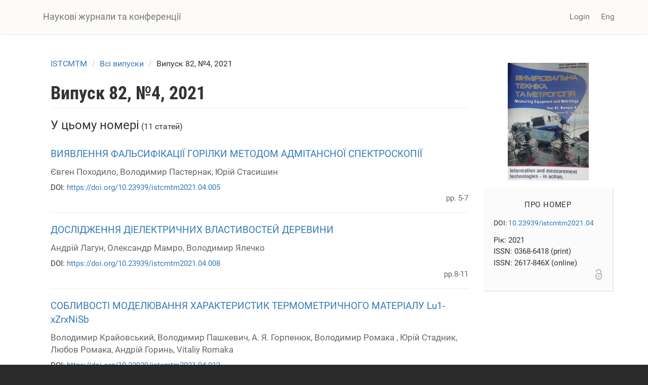

--- FILE ---
content_type: text/html; charset=utf-8
request_url: https://science.lpnu.ua/uk/istcmtm/vsi-vypusky/vypusk-82-no4-2021
body_size: 7003
content:











<!DOCTYPE html>
<html lang="uk" dir="ltr" prefix="content: http://purl.org/rss/1.0/modules/content/ dc: http://purl.org/dc/terms/ foaf: http://xmlns.com/foaf/0.1/ og: http://ogp.me/ns# rdfs: http://www.w3.org/2000/01/rdf-schema# sioc: http://rdfs.org/sioc/ns# sioct: http://rdfs.org/sioc/types# skos: http://www.w3.org/2004/02/skos/core# xsd: http://www.w3.org/2001/XMLSchema#">
<head>
  <link rel="profile" href="http://www.w3.org/1999/xhtml/vocab" />
  <meta name="viewport" content="width=device-width, initial-scale=1.0">
  <meta http-equiv="Content-Type" content="text/html; charset=utf-8" />
<script type="text/x-mathjax-config">
MathJax.Hub.Config({
  extensions: ['tex2jax.js'],
  jax: ['input/TeX','output/HTML-CSS'],
  tex2jax: {
    inlineMath: [ ['$','$'], ['\\(','\\)'] ],
    processEscapes: true,
    processClass: 'tex2jax',
    ignoreClass: 'html'
  },
  showProcessingMessages: false,
  messageStyle: 'none'
});
</script><link rel="shortcut icon" href="https://science.lpnu.ua/sites/default/files/favicon_2_1.ico" type="image/vnd.microsoft.icon" />
<meta name="generator" content="Drupal 7 (https://www.drupal.org)" />
<link rel="canonical" href="https://science.lpnu.ua/uk/istcmtm/vsi-vypusky/vypusk-82-no4-2021" />
<link rel="shortlink" href="https://science.lpnu.ua/uk/node/25731" />
  <title>Випуск 82, №4, 2021 | Наукові журнали та конференції</title>
  <link type="text/css" rel="stylesheet" href="https://science.lpnu.ua/sites/default/files/css/css_lQaZfjVpwP_oGNqdtWCSpJT1EMqXdMiU84ekLLxQnc4.css" media="all" />
<link type="text/css" rel="stylesheet" href="https://science.lpnu.ua/sites/default/files/css/css_AdJ--Sd209AePa5Y3KucB0l9gb5acDgGptFtO3PbbQ4.css" media="all" />
<link type="text/css" rel="stylesheet" href="https://science.lpnu.ua/sites/default/files/css/css_erskS4CmMf7iHJTWaDIhX3XxbDqURXE1I1ooXLYwPK0.css" media="all" />
<link type="text/css" rel="stylesheet" href="https://cdn.jsdelivr.net/npm/bootstrap@3.3.5/dist/css/bootstrap.min.css" media="all" />
<link type="text/css" rel="stylesheet" href="https://cdn.jsdelivr.net/npm/@unicorn-fail/drupal-bootstrap-styles@0.0.2/dist/3.3.1/7.x-3.x/drupal-bootstrap.min.css" media="all" />
<link type="text/css" rel="stylesheet" href="https://science.lpnu.ua/sites/default/files/css/css_GbuCNacVdixzVzZhoS-X-oWpD6Wx6rxeroBsqFcv38U.css" media="all" />
<link type="text/css" rel="stylesheet" href="https://science.lpnu.ua/sites/default/files/css/css_VY3HXPrKrcXkS1JXAAbH8wwHzjtJ3bDVEWtLW_aXRfk.css" media="all" />
  <!-- HTML5 element support for IE6-8 -->
  <!--[if lt IE 9]>
    <script src="https://cdn.jsdelivr.net/html5shiv/3.7.3/html5shiv-printshiv.min.js"></script>
  <![endif]-->
  <script src="//ajax.googleapis.com/ajax/libs/jquery/2.2.4/jquery.min.js"></script>
<script>window.jQuery || document.write("<script src='/sites/all/modules/jquery_update/replace/jquery/2.2/jquery.min.js'>\x3C/script>")</script>
<script src="https://science.lpnu.ua/sites/default/files/js/js_GOikDsJOX04Aww72M-XK1hkq4qiL_1XgGsRdkL0XlDo.js"></script>
<script src="https://cdn.jsdelivr.net/npm/bootstrap@3.3.5/dist/js/bootstrap.min.js"></script>
<script>document.createElement( "picture" );</script>
<script src="https://science.lpnu.ua/sites/default/files/js/js_h1kIQc82oEnjts8Q2IjhIr4-vOXZTPPeUAahkcuTUZs.js"></script>
<script src="https://science.lpnu.ua/sites/default/files/js/js_FGW94v-wsbsqmBhttQM8Nan7EBf-BEqIGphxxZ5D2k4.js"></script>
<script>(function(i,s,o,g,r,a,m){i["GoogleAnalyticsObject"]=r;i[r]=i[r]||function(){(i[r].q=i[r].q||[]).push(arguments)},i[r].l=1*new Date();a=s.createElement(o),m=s.getElementsByTagName(o)[0];a.async=1;a.src=g;m.parentNode.insertBefore(a,m)})(window,document,"script","https://www.google-analytics.com/analytics.js","ga");ga("create", "UA-107083017-1", {"cookieDomain":"auto"});ga("set", "anonymizeIp", true);ga("send", "pageview");</script>
<script src="https://cdnjs.cloudflare.com/ajax/libs/mathjax/2.7.0/MathJax.js?config=TeX-AMS-MML_HTMLorMML"></script>
<script src="https://science.lpnu.ua/sites/default/files/js/js_9HHImtiZlnaWOyJmjUqC--O8R6MGRHCztl97E2hDHng.js"></script>
<script>jQuery.extend(Drupal.settings, {"basePath":"\/","pathPrefix":"uk\/","setHasJsCookie":0,"ajaxPageState":{"theme":"science","theme_token":"qGOHiEpUA6qGVSrKxmlIaLfs9tQ9yqimmbsBQxPzZh4","js":{"sites\/all\/modules\/picture\/picturefill2\/picturefill.min.js":1,"sites\/all\/modules\/picture\/picture.min.js":1,"sites\/all\/themes\/bootstrap\/js\/bootstrap.js":1,"\/\/ajax.googleapis.com\/ajax\/libs\/jquery\/2.2.4\/jquery.min.js":1,"0":1,"misc\/jquery-extend-3.4.0.js":1,"misc\/jquery-html-prefilter-3.5.0-backport.js":1,"misc\/jquery.once.js":1,"misc\/drupal.js":1,"sites\/all\/modules\/jquery_update\/js\/jquery_browser.js":1,"https:\/\/cdn.jsdelivr.net\/npm\/bootstrap@3.3.5\/dist\/js\/bootstrap.min.js":1,"1":1,"sites\/all\/modules\/comment_notify\/comment_notify.js":1,"sites\/all\/modules\/mathjax\/mathjax.js":1,"public:\/\/languages\/uk_nF9Uq4BQ16vXT2bBWBlZ3dvv-q16-dqSmV_VPItTzPU.js":1,"sites\/all\/libraries\/colorbox\/jquery.colorbox-min.js":1,"sites\/all\/modules\/colorbox\/js\/colorbox.js":1,"sites\/all\/modules\/colorbox\/styles\/default\/colorbox_style.js":1,"sites\/all\/modules\/google_analytics\/googleanalytics.js":1,"2":1,"https:\/\/cdnjs.cloudflare.com\/ajax\/libs\/mathjax\/2.7.0\/MathJax.js?config=TeX-AMS-MML_HTMLorMML":1,"sites\/all\/themes\/science\/css\/but_down.js":1},"css":{"modules\/system\/system.base.css":1,"sites\/all\/modules\/comment_notify\/comment_notify.css":1,"sites\/all\/modules\/date\/date_api\/date.css":1,"sites\/all\/modules\/date\/date_popup\/themes\/datepicker.1.7.css":1,"modules\/field\/theme\/field.css":1,"sites\/all\/modules\/node\/node.css":1,"sites\/all\/modules\/picture\/picture_wysiwyg.css":1,"sites\/all\/modules\/views\/css\/views.css":1,"sites\/all\/modules\/ckeditor\/css\/ckeditor.css":1,"sites\/all\/modules\/colorbox\/styles\/default\/colorbox_style.css":1,"sites\/all\/modules\/ctools\/css\/ctools.css":1,"modules\/locale\/locale.css":1,"https:\/\/cdn.jsdelivr.net\/npm\/bootstrap@3.3.5\/dist\/css\/bootstrap.min.css":1,"https:\/\/cdn.jsdelivr.net\/npm\/@unicorn-fail\/drupal-bootstrap-styles@0.0.2\/dist\/3.3.1\/7.x-3.x\/drupal-bootstrap.min.css":1,"sites\/all\/themes\/science\/css\/style.css":1,"sites\/all\/themes\/science\/css\/bootstrap-ms.css":1,"sites\/default\/files\/fontyourface\/font.css":1,"public:\/\/fontyourface\/local_fonts\/Roboto_Condensed_bold-normal-normal\/stylesheet.css":1,"public:\/\/fontyourface\/local_fonts\/Roboto-italic-normal\/stylesheet.css":1,"public:\/\/fontyourface\/local_fonts\/Roboto_normal-normal-normal\/stylesheet.css":1}},"colorbox":{"opacity":"0.85","current":"{current} of {total}","previous":"\u00ab Prev","next":"Next \u00bb","close":"Close","maxWidth":"98%","maxHeight":"98%","fixed":true,"mobiledetect":true,"mobiledevicewidth":"480px","file_public_path":"\/sites\/default\/files","specificPagesDefaultValue":"admin*\nimagebrowser*\nimg_assist*\nimce*\nnode\/add\/*\nnode\/*\/edit\nprint\/*\nprintpdf\/*\nsystem\/ajax\nsystem\/ajax\/*"},"googleanalytics":{"trackOutbound":1,"trackMailto":1,"trackDownload":1,"trackDownloadExtensions":"7z|aac|arc|arj|asf|asx|avi|bin|csv|doc(x|m)?|dot(x|m)?|exe|flv|gif|gz|gzip|hqx|jar|jpe?g|js|mp(2|3|4|e?g)|mov(ie)?|msi|msp|pdf|phps|png|ppt(x|m)?|pot(x|m)?|pps(x|m)?|ppam|sld(x|m)?|thmx|qtm?|ra(m|r)?|sea|sit|tar|tgz|torrent|txt|wav|wma|wmv|wpd|xls(x|m|b)?|xlt(x|m)|xlam|xml|z|zip","trackColorbox":1},"ogContext":{"groupType":"node","gid":"25731"},"bootstrap":{"anchorsFix":"0","anchorsSmoothScrolling":"0","formHasError":1,"popoverEnabled":1,"popoverOptions":{"animation":1,"html":0,"placement":"right","selector":"","trigger":"click","triggerAutoclose":1,"title":"","content":"","delay":0,"container":"body"},"tooltipEnabled":1,"tooltipOptions":{"animation":1,"html":0,"placement":"auto left","selector":"","trigger":"hover focus","delay":0,"container":"body"}}});</script>
</head>
<body class="html not-front not-logged-in one-sidebar sidebar-second page-node page-node- page-node-25731 node-type-issue og-context og-context-node og-context-node-25731 i18n-uk">
  <div id="skip-link">
    <a href="#main-content" class="element-invisible element-focusable">Skip to main content</a>
  </div>
    

<div class ="topnav">
<header id="navbar" role="banner" class="navbar container navbar-default">
  <div class="container">
    <div class="navbar-header">
      
              <a class="name navbar-brand" href="/uk" title="Головна">Наукові журнали та конференції</a>
      
              <button type="button" class="navbar-toggle" data-toggle="collapse" data-target=".navbar-collapse">
          <span class="sr-only">Toggle navigation</span>
          <span class="icon-bar"></span>
          <span class="icon-bar"></span>
          <span class="icon-bar"></span>
        </button>
          </div>

          <div class="navbar-collapse collapse">
        <nav role="navigation">
                                <ul class="menu nav navbar-nav secondary"><li class="first last leaf" id="user_login"><a href="/uk/user">Login</a></li>
</ul>                                  <div class="region region-navigation">
    <section id="block-locale-language-content" class="block block-locale clearfix">

      
  <div class="item-list"><ul class="nav navbar-nav navbar-right"><li class="lang_en first"><a href="/istcmtm/all-volumes-and-issues/volume-82-no4-2021" class=""><span class='lang-sm' lang='en'></span> Eng</a></li>
<li class="lang_uk active last"><a href="/uk/istcmtm/vsi-vypusky/vypusk-82-no4-2021" class="active"><span class='lang-sm' lang='uk'></span> Укр</a></li>
</ul></div>
</section>
  </div>
                  </nav>
      </div>
      </div>
</header>
</div>

<div class="main-container container empty-hero">

<div class="main-container container">

  <header role="banner" id="page-header">
    <div id= "content">
    </div>
	
  </header> <!-- /#page-header -->

  <div class="row">

    
    <section class="col-sm-9">
            <ol class="breadcrumb"><li><a href="/uk/istcmtm">ISTCMTM</a></li>
<li><a href="/uk/istcmtm/vsi-vypusky">Всі випуски</a></li>
<li>Випуск 82, №4, 2021</li>
</ol>      <a id="main-content"></a>
                    <h1 class="page-header">Випуск 82, №4, 2021</h1>
                                                          <div class="region region-content">
    <section id="block-system-main" class="block block-system clearfix">

      
  <article id="node-25731" class="node node-issue clearfix" about="/uk/istcmtm/vsi-vypusky/vypusk-82-no4-2021" typeof="sioc:Item foaf:Document">
    <header>
            <span property="dc:title" content="Випуск 82, №4, 2021" class="rdf-meta element-hidden"></span>      </header>
        </article>

</section>
<section id="block-views-issue-paper-block" class="block block-views clearfix">

      
  <div class="view view-issue-paper view-id-issue_paper view-display-id-block view-dom-id-a7d48dc75d6cfb62e0ddcaba7aa147dd">
            <div class="view-header">
      <div class="issue-paper"><h4>У цьому номері</h4> (11 статей)</div>    </div>
  
  
  
      <div class="view-content">
        <div class="views-row views-row-1 views-row-odd views-row-first">
      
  <div class="views-field views-field-title">        <span class="field-content"><a href="/uk/istcmtm/vsi-vypusky/vypusk-82-no4-2021/vyyavlennya-falsyfikaciyi-gorilky-metodom-admitansnoyi">ВИЯВЛЕННЯ ФАЛЬСИФІКАЦІЇ ГОРІЛКИ МЕТОДОМ АДМІТАНСНОЇ СПЕКТРОСКОПІЇ</a></span>  </div>  
  <div class="views-field views-field-field-authors-et">        <div class="field-content"></div>  </div>  
  <div class="views-field views-field-field-authors-paper-1">        <div class="field-content">Євген Походило, Володимир Пастернак,  Юрій Стасишин</div>  </div>  
  <span class="views-field views-field-field-doi">    <span class="views-label views-label-field-doi">DOI: </span>    <span class="field-content"><a href="https://doi.org/10.23939/istcmtm2021.04.005">https://doi.org/10.23939/istcmtm2021.04.005</a></span>  </span>  
  <div class="views-field views-field-field-pages-et">        <div class="field-content">pp. 5-7</div>  </div>  </div>
  <div class="views-row views-row-2 views-row-even">
      
  <div class="views-field views-field-title">        <span class="field-content"><a href="/uk/istcmtm/vsi-vypusky/vypusk-82-no4-2021/doslidzhennya-dielektrychnyh-vlastyvostey-derevyny">ДОСЛІДЖЕННЯ ДІЕЛЕКТРИЧНИХ ВЛАСТИВОСТЕЙ ДЕРЕВИНИ </a></span>  </div>  
  <div class="views-field views-field-field-authors-et">        <div class="field-content"></div>  </div>  
  <div class="views-field views-field-field-authors-paper-1">        <div class="field-content">Андрій Лагун, Олександр Мамро,  Володимир Ялечко </div>  </div>  
  <span class="views-field views-field-field-doi">    <span class="views-label views-label-field-doi">DOI: </span>    <span class="field-content"><a href="https://doi.org/10.23939/istcmtm2021.04.008">https://doi.org/10.23939/istcmtm2021.04.008</a></span>  </span>  
  <div class="views-field views-field-field-pages-et">        <div class="field-content">pp.8-11</div>  </div>  </div>
  <div class="views-row views-row-3 views-row-odd">
      
  <div class="views-field views-field-title">        <span class="field-content"><a href="/uk/istcmtm/vsi-vypusky/vypusk-82-no4-2021/soblyvosti-modelyuvannya-harakterystyk-termometrychnogo">СОБЛИВОСТІ МОДЕЛЮВАННЯ ХАРАКТЕРИСТИК ТЕРМОМЕТРИЧНОГО МАТЕРІАЛУ Lu1-xZrxNiSb</a></span>  </div>  
  <div class="views-field views-field-field-authors-et">        <div class="field-content"></div>  </div>  
  <div class="views-field views-field-field-authors-paper-1">        <div class="field-content">Володимир Крайовський, Володимир Пашкевич, А. Я. Горпенюк, Володимир Ромака , Юрій Стадник, Любов Ромака, Андрій Горинь,  Vitaliy Romaka</div>  </div>  
  <span class="views-field views-field-field-doi">    <span class="views-label views-label-field-doi">DOI: </span>    <span class="field-content"><a href="https://doi.org/10.23939/istcmtm2021.04.012">https://doi.org/10.23939/istcmtm2021.04.012</a></span>  </span>  
  <div class="views-field views-field-field-pages-et">        <div class="field-content">pp. 12-17</div>  </div>  </div>
  <div class="views-row views-row-4 views-row-even">
      
  <div class="views-field views-field-title">        <span class="field-content"><a href="/uk/istcmtm/vsi-vypusky/vypusk-82-no4-2021/doslidzhennya-procesiv-vzayemodiyi-systemy-pervynnyy">ДОСЛІДЖЕННЯ ПРОЦЕСІВ ВЗАЄМОДІЇ СИСТЕМИ ПЕРВИННИЙ ПЕРЕТВОРЮВАЧ-ОБ’ЄКТ ДЛЯ ВДОСКОНАЛЕННЯ ВИМОГ ДО СТВОРЕННЯ ЕЛЕКТРОХІМІЧНИХ ПРИЛАДІВ</a></span>  </div>  
  <div class="views-field views-field-field-authors-et">        <div class="field-content"></div>  </div>  
  <div class="views-field views-field-field-authors-paper-1">        <div class="field-content">Тетяна Бубела, Василь Яцук, Тетяна Федишин, Роман Івах, Hristo Krachunov</div>  </div>  
  <span class="views-field views-field-field-doi">    <span class="views-label views-label-field-doi">DOI: </span>    <span class="field-content"><a href="https://doi.org/10.23939/istcmtm2021.04.018">https://doi.org/10.23939/istcmtm2021.04.018</a></span>  </span>  
  <div class="views-field views-field-field-pages-et">        <div class="field-content">pp. 18-25</div>  </div>  </div>
  <div class="views-row views-row-5 views-row-odd">
      
  <div class="views-field views-field-title">        <span class="field-content"><a href="/uk/istcmtm/vsi-vypusky/vypusk-82-no4-2021/global-environmental-monitoring-system">GLOBAL ENVIRONMENTAL MONITORING SYSTEM</a></span>  </div>  
  <div class="views-field views-field-field-authors-et">        <div class="field-content"></div>  </div>  
  <div class="views-field views-field-field-authors-paper-1">        <div class="field-content">Марта Машевська, Роман Щур, Aleksander Ostenda</div>  </div>  
  <span class="views-field views-field-field-doi">    <span class="views-label views-label-field-doi">DOI: </span>    <span class="field-content"><a href="https://doi.org/10.23939/istcmtm2021.04.026">https://doi.org/10.23939/istcmtm2021.04.026</a></span>  </span>  
  <div class="views-field views-field-field-pages-et">        <div class="field-content">pp. 26-31</div>  </div>  </div>
  <div class="views-row views-row-6 views-row-even">
      
  <div class="views-field views-field-title">        <span class="field-content"><a href="/uk/istcmtm/vsi-vypusky/vypusk-82-no4-2021/measuring-channels-calibration-industry">THE MEASURING CHANNELS CALIBRATION IN THE INDUSTRY</a></span>  </div>  
  <div class="views-field views-field-field-authors-et">        <div class="field-content"></div>  </div>  
  <div class="views-field views-field-field-authors-paper-1">        <div class="field-content">Oleg Sulyma, Микола Микийчук, Iryna Zinchuk</div>  </div>  
  <span class="views-field views-field-field-doi">    <span class="views-label views-label-field-doi">DOI: </span>    <span class="field-content"><a href="https://doi.org/10.23939/istcmtm2021.04.032">https://doi.org/10.23939/istcmtm2021.04.032</a></span>  </span>  
  <div class="views-field views-field-field-pages-et">        <div class="field-content">pp.32-35</div>  </div>  </div>
  <div class="views-row views-row-7 views-row-odd">
      
  <div class="views-field views-field-title">        <span class="field-content"><a href="/uk/istcmtm/vsi-vypusky/vypusk-82-no4-2021/frequency-comb-coupled-metrology-lasers-nanopositioning-and">FREQUENCY COMB-COUPLED METROLOGY LASERS FOR NANOPOSITIONING AND NANO MEASURING MACHINES </a></span>  </div>  
  <div class="views-field views-field-field-authors-et">        <div class="field-content"></div>  </div>  
  <div class="views-field views-field-field-authors-paper-1">        <div class="field-content">Ulrike Blumröder, Ronald Füßl, Томас Фрьоліх, Ебергард Манске, Rostyslav Mastylo</div>  </div>  
  <span class="views-field views-field-field-doi">    <span class="views-label views-label-field-doi">DOI: </span>    <span class="field-content"><a href="https://doi.org/10.23939/istcmtm2021.04.036">https://doi.org/10.23939/istcmtm2021.04.036</a></span>  </span>  
  <div class="views-field views-field-field-pages-et">        <div class="field-content">pp. 36-42</div>  </div>  </div>
  <div class="views-row views-row-8 views-row-even">
      
  <div class="views-field views-field-title">        <span class="field-content"><a href="/uk/istcmtm/vsi-vypusky/vypusk-82-no4-2021/ryzyky-u-vyrobnyctvi-avtodetaley-ta-rozumna-metrologiya">РИЗИКИ У ВИРОБНИЦТВІ АВТОДЕТАЛЕЙ ТА РОЗУМНА МЕТРОЛОГІЯ</a></span>  </div>  
  <div class="views-field views-field-field-authors-et">        <div class="field-content"></div>  </div>  
  <div class="views-field views-field-field-authors-paper-1">        <div class="field-content">Святослав Яцишин, Andriy Slyuz</div>  </div>  
  <span class="views-field views-field-field-doi">    <span class="views-label views-label-field-doi">DOI: </span>    <span class="field-content"><a href="https://doi.org/10.23939/istcmtm2021.04.043">https://doi.org/10.23939/istcmtm2021.04.043</a></span>  </span>  
  <div class="views-field views-field-field-pages-et">        <div class="field-content">pp. 43-50</div>  </div>  </div>
  <div class="views-row views-row-9 views-row-odd">
      
  <div class="views-field views-field-title">        <span class="field-content"><a href="/uk/istcmtm/vsi-vypusky/vypusk-82-no4-2021/modelyuvannya-vzayemodiyi-vitroenergetychnoyi-ustanovky-ta">МОДЕЛЮВАННЯ ВЗАЄМОДІЇ ВІТРОЕНЕРГЕТИЧНОЇ УСТАНОВКИ ТА ДОВКІЛЛЯ </a></span>  </div>  
  <div class="views-field views-field-field-authors-et">        <div class="field-content"></div>  </div>  
  <div class="views-field views-field-field-authors-paper-1">        <div class="field-content">Тарас Бойко, Марія Руда, Сергій Стасевич,  Ольга Чаплик</div>  </div>  
  <span class="views-field views-field-field-doi">    <span class="views-label views-label-field-doi">DOI: </span>    <span class="field-content"><a href="https://doi.org/10.23939/istcmtm2021.04.051">https://doi.org/10.23939/istcmtm2021.04.051</a></span>  </span>  
  <div class="views-field views-field-field-pages-et">        <div class="field-content">pp.51-60</div>  </div>  </div>
  <div class="views-row views-row-10 views-row-even">
      
  <div class="views-field views-field-title">        <span class="field-content"><a href="/uk/istcmtm/vsi-vypusky/vypusk-82-no4-2021/nova-metrologichna-problema-vymiryuvannya-shvydkosty-svitla-u">НОВА МЕТРОЛОГІЧНА ПРОБЛЕМА ВИМІРЮВАННЯ ШВИДКОСТИ СВІТЛА У ВАКУУМІ </a></span>  </div>  
  <div class="views-field views-field-field-authors-et">        <div class="field-content"></div>  </div>  
  <div class="views-field views-field-field-authors-paper-1">        <div class="field-content">Василь Чабан</div>  </div>  
  <span class="views-field views-field-field-doi">    <span class="views-label views-label-field-doi">DOI: </span>    <span class="field-content"><a href="https://doi.org/10.23939/istcmtm2021.04.061">https://doi.org/10.23939/istcmtm2021.04.061</a></span>  </span>  
  <div class="views-field views-field-field-pages-et">        <div class="field-content">pp. 61-64</div>  </div>  </div>
  <div class="views-row views-row-11 views-row-odd views-row-last">
      
  <div class="views-field views-field-title">        <span class="field-content"><a href="/uk/istcmtm/vsi-vypusky/vypusk-82-no4-2021/zmist">ЗМІСТ</a></span>  </div>  
  <div class="views-field views-field-field-authors-et">        <div class="field-content"></div>  </div>  
  <div class="views-field views-field-field-pages-et">        <div class="field-content"></div>  </div>  </div>
    </div>
  
  
  
  
  
  
</div>
</section>
<section id="block-views-issue-block-2" class="block block-views clearfix">

      
  <div class="view view-issue view-id-issue view-display-id-block_2 view-dom-id-50ef5cddb26235580add312c41ff0552">
        
  
  
      <div class="view-content">
        <div class="views-row views-row-1 views-row-odd views-row-first views-row-last">
      
  <div class="views-field views-field-field-other-information">        <div class="field-content"></div>  </div>  </div>
    </div>
  
  
  
  
  
  
</div>
</section>
  </div>
    </section>

          <aside class="col-sm-3" role="complementary">
          <div class="region region-sidebar-second">
    <section id="block-views-issue-block" class="block block-views clearfix">

      
  <div class="view view-issue view-id-issue view-display-id-block view-dom-id-0314a88d72748b355827f892fcf98895">
        
  
  
      <div class="view-content">
        <div class="views-row views-row-1 views-row-odd views-row-first views-row-last">
      
  <div class="views-field views-field-field-cover-page">        <div class="field-content issue_cover"><img typeof="foaf:Image" class="img-responsive" src="https://science.lpnu.ua/sites/default/files/issue/2021/25731/4.jpg" width="200" height="290" alt="" /></div>  </div>  
  <div class="views-field views-field-title">        <span class="field-content"><div class="info_issue">
<div class="proissue">Про номер</div>
<div class="issuedoi">DOI: <a href="https://doi.org/10.23939/istcmtm2021.04">10.23939/istcmtm2021.04</a></div>
<div class="issue_year">Рік: 2021</div>
<p>ISSN: 0368-6418 (print)<br>ISSN: 2617-846X (online)</p>
<div class="oa"><img src="http://science.lpnu.ua/sites/default/files/oa.png"></div>
</div></span>  </div>  </div>
    </div>
  
  
  
  
  
  
</div>
</section>
  </div>
      </aside>  <!-- /#sidebar-second -->
    
  </div>
</div>
</div>


<div id="conference_news">
	<div class="container">
			</div>
</div>


<div id="content_wide">
	<div class="container">	
			</div>
</div>

<div class="footer_block">
  <footer class="footer container">
      <div class="region region-footer">
    <section id="block-block-23" class="block block-block clearfix">

      
  <div class="tex2jax"><div class="img-logo"><a href="http://www.lp.edu.ua/" target="_blank"><img alt="" src="/sites/default/files/NULP3.png" /></a></div>
</div>
</section>
<section id="block-block-2" class="block block-block clearfix">

      
  <div class="tex2jax"><p>© Наукові журнали та конференції, 2025.</p>
</div>
</section>
<section id="block-block-24" class="block block-block clearfix">

      
  <div class="tex2jax"><div><img alt="" src="/sites/default/files/openaccess1.png" /></div>
</div>
</section>
  </div>
  </footer>
</div>
  <script src="https://science.lpnu.ua/sites/default/files/js/js_7Ukqb3ierdBEL0eowfOKzTkNu-Le97OPm-UqTS5NENU.js"></script>
<script src="https://science.lpnu.ua/sites/default/files/js/js_MRdvkC2u4oGsp5wVxBG1pGV5NrCPW3mssHxIn6G9tGE.js"></script>
</body>
</html>
